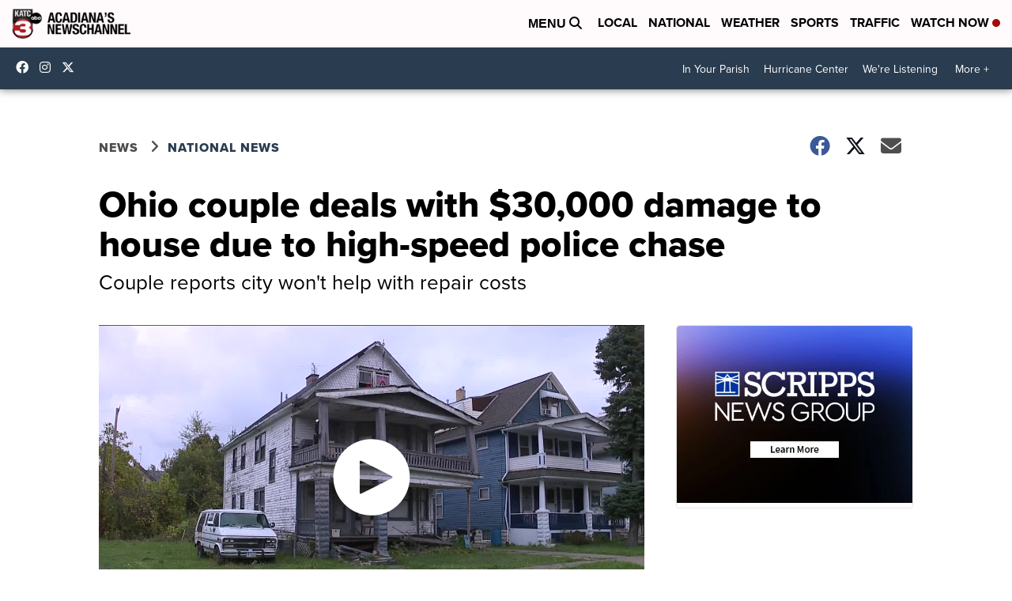

--- FILE ---
content_type: application/javascript; charset=utf-8
request_url: https://fundingchoicesmessages.google.com/f/AGSKWxUrmmUJZ3SaTTKRMrMKvljO_QVd490zOZKK9wm6tZCqKlZ_D8S5o66cihnbuNT6LWMsF9uw_o21H4DFFbnFJbtAoVboSGBuhqsDt3cVYT1RwIP23Ucv3y7mKM8LAAREZoL53Y601w==?fccs=W251bGwsbnVsbCxudWxsLG51bGwsbnVsbCxudWxsLFsxNzY4ODg3NDk3LDkzODAwMDAwMF0sbnVsbCxudWxsLG51bGwsW251bGwsWzcsOSw2XSxudWxsLDIsbnVsbCwiZW4iLG51bGwsbnVsbCxudWxsLG51bGwsbnVsbCwxXSwiaHR0cHM6Ly93d3cua2F0Yy5jb20vbmV3cy9uYXRpb25hbC9vaGlvLWNvdXBsZS1kZWFscy13aXRoLTMwLTAwMC1kYW1hZ2UtdG8taG91c2UtZHVlLXRvLWhpZ2gtc3BlZWQtcG9saWNlLWNoYXNlIixudWxsLFtbOCwiTTlsa3pVYVpEc2ciXSxbOSwiZW4tVVMiXSxbMTksIjIiXSxbMTcsIlswXSJdLFsyNCwiIl0sWzI1LCJbWzMxMDYxNjkwXV0iXSxbMjksImZhbHNlIl1dXQ
body_size: 209
content:
if (typeof __googlefc.fcKernelManager.run === 'function') {"use strict";this.default_ContributorServingResponseClientJs=this.default_ContributorServingResponseClientJs||{};(function(_){var window=this;
try{
var np=function(a){this.A=_.t(a)};_.u(np,_.J);var op=function(a){this.A=_.t(a)};_.u(op,_.J);op.prototype.getWhitelistStatus=function(){return _.F(this,2)};var pp=function(a){this.A=_.t(a)};_.u(pp,_.J);var qp=_.Zc(pp),rp=function(a,b,c){this.B=a;this.j=_.A(b,np,1);this.l=_.A(b,_.Nk,3);this.F=_.A(b,op,4);a=this.B.location.hostname;this.D=_.Dg(this.j,2)&&_.O(this.j,2)!==""?_.O(this.j,2):a;a=new _.Og(_.Ok(this.l));this.C=new _.bh(_.q.document,this.D,a);this.console=null;this.o=new _.jp(this.B,c,a)};
rp.prototype.run=function(){if(_.O(this.j,3)){var a=this.C,b=_.O(this.j,3),c=_.dh(a),d=new _.Ug;b=_.fg(d,1,b);c=_.C(c,1,b);_.hh(a,c)}else _.eh(this.C,"FCNEC");_.lp(this.o,_.A(this.l,_.Ae,1),this.l.getDefaultConsentRevocationText(),this.l.getDefaultConsentRevocationCloseText(),this.l.getDefaultConsentRevocationAttestationText(),this.D);_.mp(this.o,_.F(this.F,1),this.F.getWhitelistStatus());var e;a=(e=this.B.googlefc)==null?void 0:e.__executeManualDeployment;a!==void 0&&typeof a==="function"&&_.Qo(this.o.G,
"manualDeploymentApi")};var sp=function(){};sp.prototype.run=function(a,b,c){var d;return _.v(function(e){d=qp(b);(new rp(a,d,c)).run();return e.return({})})};_.Rk(7,new sp);
}catch(e){_._DumpException(e)}
}).call(this,this.default_ContributorServingResponseClientJs);
// Google Inc.

//# sourceURL=/_/mss/boq-content-ads-contributor/_/js/k=boq-content-ads-contributor.ContributorServingResponseClientJs.en_US.M9lkzUaZDsg.es5.O/d=1/exm=ad_blocking_detection_executable,kernel_loader,loader_js_executable,web_iab_tcf_v2_signal_executable/ed=1/rs=AJlcJMzanTQvnnVdXXtZinnKRQ21NfsPog/m=cookie_refresh_executable
__googlefc.fcKernelManager.run('\x5b\x5b\x5b7,\x22\x5b\x5bnull,\\\x22katc.com\\\x22,\\\x22AKsRol9VhcguAYY2FK_LItLlSkGZV9Igb1hCd8AOiBpwIqYbTb-SVRLv3DotSRubA-Pz-prK1hFcdg9ASR92uuhW5oJARdb8dQMsJ_7NbXGrUZzG0OgnvxotGVyUnOpB0j0uV0f7VaI-ECvTahuRTDOKP72o1Tw5OQ\\\\u003d\\\\u003d\\\x22\x5d,null,\x5b\x5bnull,null,null,\\\x22https:\/\/fundingchoicesmessages.google.com\/f\/AGSKWxVs5Yem-BV9M_EPUX-ItAqJxrj2vGfLp7npZJPUSTfxNI3E42QMWmSc1-_jg8haIeRMa9RWSMcNjyI37iIN58cHPc7uOfuRxjhh0ZWnxGYIonU_BaI3zjIZZ9eWDWWZ4rnZCQVTGg\\\\u003d\\\\u003d\\\x22\x5d,null,null,\x5bnull,null,null,\\\x22https:\/\/fundingchoicesmessages.google.com\/el\/AGSKWxUby65h2Zcth4faGrg230cJbAD7WbjSGhKXUXbj0g4Sci6CAFgfhMzFczzmz0NLEO8hKFykj3_nh2wP29doOpuTH6eBiiYGI4FHXwqTU_1KOaAWjUJiAIup6OPQODzfai5Umdy9Bw\\\\u003d\\\\u003d\\\x22\x5d,null,\x5bnull,\x5b7,9,6\x5d,null,2,null,\\\x22en\\\x22,null,null,null,null,null,1\x5d,null,\\\x22Privacy and cookie settings\\\x22,\\\x22Close\\\x22,null,null,null,\\\x22Managed by Google. Complies with IAB TCF. CMP ID: 300\\\x22\x5d,\x5b3,1\x5d\x5d\x22\x5d\x5d,\x5bnull,null,null,\x22https:\/\/fundingchoicesmessages.google.com\/f\/AGSKWxUvGgHrH92mEbqqxMQ9HJuGg7TZ0fls2LwzCwK_ubOpa94CZADFKeuvp3ICpJ-xTzFE5rS40p4kfCXPPYxWMmjQ7sMPIJQWtFuKNAkt_G-eXypaj0st7pIrqsX_gXyO4lpJfLzLjA\\u003d\\u003d\x22\x5d\x5d');}

--- FILE ---
content_type: application/javascript; charset=utf-8
request_url: https://fundingchoicesmessages.google.com/f/AGSKWxW4mrbvIT_rJS-tloUfShB4pq9Qtu2OSuHoa8BGW7-crj07p5xtfkFeb-B8heYbNOBSYUtbYnlCRMtOIqdZT7oSuS5Pm75tYl_UdsyPGI7shy9qotLY-maUxKxGnaOjvILg_WctAFw6v3F5xpGJjnDJtn9JG8s7u0l3HaUmXSy56x2i4YRI5QaYnmAQ/__ads_reporting._350_100_/adbrite_/ad/banner_/tag_oas.
body_size: -1291
content:
window['c36145d9-7463-4b91-aaa9-ecf08c600373'] = true;